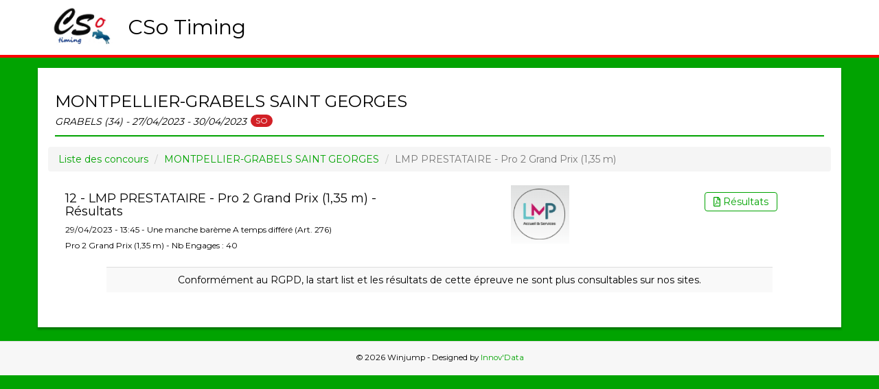

--- FILE ---
content_type: text/html; charset=UTF-8
request_url: https://csotiming.winjump.fr/concours/8788/montpellier-grabels-saint-georges/180776/results
body_size: 2583
content:
<!DOCTYPE html>
<html>
    <head>
        <meta charset="UTF-8">
        <meta http-equiv="X-UA-Compatible" content="IE=edge">
        <meta name="viewport" content="width=device-width, initial-scale=0.8, maximum-scale=0.8,user-scalable=no">

        <title>CSo Timing - MONTPELLIER-GRABELS SAINT GEORGES</title>
        
        <meta name="author" content="Innov' Data">
        <meta name="description" content="Winjump live website by Innov'Data">   
        
        <!-- ICONS -->
        <link rel="icon" type="image/x-icon" href="/assets/img/favicon.ico" />
        <link rel="apple-touch-icon" href="/assets/img/app-touch.png">

        <meta property="og:site_name" content="Winjump">
        <meta property="og:url" content="http://csotiming.winjump.fr">
        <meta property="og:image" content="/assets/img/app-touch.png">

        <!-- Style -->
        <link href="https://maxcdn.bootstrapcdn.com/bootstrap/3.3.5/css/bootstrap.min.css" rel="stylesheet">
        <link rel="stylesheet" href="https://cdnjs.cloudflare.com/ajax/libs/bootstrap-select/1.12.2/css/bootstrap-select.min.css">
        <link href="/assets/css/principal.css" rel="stylesheet">
        <link href="/assets/css/fa-svg.css" rel="stylesheet">
                <link rel="preconnect" href="https://fonts.googleapis.com">
        <link rel="preconnect" href="https://fonts.gstatic.com" crossorigin>
        <link href="https://fonts.googleapis.com/css2?family=Montserrat:wght@400;700&display=swap" rel="stylesheet">        
                                <link href="/assets/css/site_css/csotiming.css" rel="stylesheet">
                
        
        <!-- Global site tag (gtag.js) - Google Analytics -->
        <script async src="https://www.googletagmanager.com/gtag/js?id=UA-113182973-1"></script>
        <script>
        window.dataLayer = window.dataLayer || [];
        function gtag(){dataLayer.push(arguments);}
        gtag('js', new Date());

        gtag('config', 'UA-113182973-1');
        </script>

        <!-- Google Ad Manager -->
        <script async='async' src='https://www.googletagservices.com/tag/js/gpt.js'></script>
        <script>
        var googletag = googletag || {};
        googletag.cmd = googletag.cmd || [];
        </script>

        <script>
        googletag.cmd.push(function() {
            googletag.defineSlot('/21737251382/wj', 'fluid', 'div-gpt-ad-1544711368699-0').addService(googletag.pubads());
            googletag.pubads().enableSingleRequest();
            googletag.pubads().collapseEmptyDivs();
            googletag.enableServices();
        });
        </script>

    </head>
    <body>
        <nav class="navbar navbar-default navbar-fixed-top" role="navigation">
            <div class="container">
                <div class="navbar-header">
                                                                                    <a class="navbar-brand" href="/"><span class="dim"><img src="/assets/img/logos/csotiming.jpg" alt="WinJump"></span></a>
                    <span class="title-nav">CSo Timing</span>
                </div>
            </div>
        </nav>
        
<div class="container" style="padding:0;">
	<div class="container-body">
  	      <!-- /21737251382/wj -->
      <div id='div-gpt-ad-1544711368699-0' style="margin-left:5%;margin-right:5%;">
      <script>
      googletag.cmd.push(function() { googletag.display('div-gpt-ad-1544711368699-0'); });
      </script>
      </div>
        <h2 class="greenline">MONTPELLIER-GRABELS SAINT GEORGES<br><span class="dates">GRABELS (34) - 27/04/2023 - 30/04/2023</span>&nbsp;<span class="badge badge-secondary" style="background-color:#d22026">SO</span></h2>
		<div class="container">
      <nav aria-label="breadcrumb">
        <ol class="breadcrumb">
          <li class="breadcrumb-item"><a href="/">Liste des concours</a></li>
          <li class="breadcrumb-item" aria-current="page"><a href="/concours/8788/montpellier-grabels-saint-georges">MONTPELLIER-GRABELS SAINT GEORGES</a></li>
          <li class="breadcrumb-item active" aria-current="page">LMP PRESTATAIRE - Pro 2 Grand Prix (1,35 m)</li>
        </ol>
      </nav>
		</div>

		<div class="row" style="margin:0;">
			<div class="col-sm-6 vcenterBT">
        <h4> 12 - LMP PRESTATAIRE - Pro 2 Grand Prix (1,35 m) - Résultats</h4>
        <h6>29/04/2023 - 13:45 - Une manche barème A temps différé (Art. 276)</h6>        <h6>Pro 2 Grand Prix (1,35 m) - Nb Engages : 40</h6>
							</div>
			<div class="col-sm-3 text-center" style="margin-bottom:15px">
									<img height="85px"src="https://docs.winjump.fr/docs/8788/logos/EP12.bmp" />
							</div>
			<div class="col-sm-3 text-center vcenterBT">
                        <a class="btn btn-default btn-slrs autresl" target="_blank" href="https://docs.winjump.fr/docs/8788/result12.pdf"><i class="far fa-file-pdf"></i>&nbsp;Résultats</a><br>
        				      			</div>			
		</div>
    <input type="hidden" id="status" value="RS" /> 
          <input type="hidden" id="epreuve" value="180776" />
        <input type="hidden" id="show" value="8788" />
    <input type="hidden" id="old-content" value="" />    
              <input type="hidden" id="template" value="winjump/rgpd.html.twig" />
        
	<div id="tableau">
      <div class="table-responsive">
        <table class="table table-striped">
          <tbody>
              <tr class="text-center">
                <td colspan="99" class="text-center"><div >Conformément au RGPD, la start list et les résultats de cette épreuve ne sont plus consultables sur nos sites.</div></td>
              </tr>
            </tbody>
        </table>
      </div>
    </div>    
        </div>
</div>
    <br>
        <div id="footer">
                <div style="text-align: center;"></div>
                <p class="bottom">© 2026 Winjump - Designed by <a href="http://innov-data.com">Innov'Data</a></p>
        </div>
    </body>
        <script src="https://code.jquery.com/jquery-3.5.1.min.js" integrity="sha256-9/aliU8dGd2tb6OSsuzixeV4y/faTqgFtohetphbbj0=" crossorigin="anonymous"></script>
        <script src="https://ajax.googleapis.com/ajax/libs/jquery/1.11.1/jquery.min.js"></script>

        <script src="https://maxcdn.bootstrapcdn.com/bootstrap/3.3.5/js/bootstrap.min.js"></script>
        <script src="https://cdnjs.cloudflare.com/ajax/libs/bootstrap-select/1.12.4/js/bootstrap-select.min.js"></script>
        <script src="/assets/js/fontawesome-all.min.js"></script>
        <script src="/bundles/fosjsrouting/js/router.js"></script>
        <script src="/js/routing?callback=fos.Router.setData"></script>
        <script src="/assets/js/winjump.js"></script>        
        <script>
    $(document).on("click", ".show-btn-indiv",function(){
        // if (playerInstances === 1) {
        //    var player = videojs("videoplayer_" + playerInstances);
        //    player.dispose();
        //    playerInstances--;
        //    $("." + idInstances[0]).remove();
        //    idInstances.pop();
        //}
        //closeMercure();
        //closeWS();
        //_goWS = false;
        if ($('#status').val() == 'LIVE'){
          closeTimerLive();
        }
        var tr = $(".res_indiv");
        tr.css("display","none");
        var target = $(this).data('target');
        $(target).css("display","table-row");
    });

    $(document).on("click", ".close-btn-indiv",function(){
        var tr = $(".res_indiv");
        tr.css("display","none");
        if ($('#status').val() == 'LIVE'){
          Live();
          activeTimerLive();
        }
    });

</script>
</html>


--- FILE ---
content_type: text/html; charset=utf-8
request_url: https://www.google.com/recaptcha/api2/aframe
body_size: 263
content:
<!DOCTYPE HTML><html><head><meta http-equiv="content-type" content="text/html; charset=UTF-8"></head><body><script nonce="c939ys6jo_bgTeatHhwowg">/** Anti-fraud and anti-abuse applications only. See google.com/recaptcha */ try{var clients={'sodar':'https://pagead2.googlesyndication.com/pagead/sodar?'};window.addEventListener("message",function(a){try{if(a.source===window.parent){var b=JSON.parse(a.data);var c=clients[b['id']];if(c){var d=document.createElement('img');d.src=c+b['params']+'&rc='+(localStorage.getItem("rc::a")?sessionStorage.getItem("rc::b"):"");window.document.body.appendChild(d);sessionStorage.setItem("rc::e",parseInt(sessionStorage.getItem("rc::e")||0)+1);localStorage.setItem("rc::h",'1769652422531');}}}catch(b){}});window.parent.postMessage("_grecaptcha_ready", "*");}catch(b){}</script></body></html>

--- FILE ---
content_type: text/css
request_url: https://csotiming.winjump.fr/assets/css/site_css/csotiming.css
body_size: 256
content:
.navbar-default {
  background-color: #ffffff;
  border-bottom: 4px solid #ff0000;
}
.greenline {
  border-bottom-color:#01a301;
}
a,a:hover,a:focus {
  color: #01a301;
}
.btn-slrs {
  color: #01a301;
  border-color: #01a301;
}

.btn-slrs:hover,.btn-slrs:active,.btn-slrs:focus {
  color: #01a301 !important;
  border-color: #01a301 !important;
  background-color:#01a30177 !important;
}

.btn-complet:hover,.btn-complet:active,.btn-complet:focus{
  background-color:#ffffff !important;
}

.head-table{
  background-color:#01a301 !important;
}

.navbar-brand{
  padding-top:20px;
  padding-left:20px;
}

.dim img {
  max-height: 60px;
}

.navbar{
  background-color:#ffffff;
}

.navbar-header {
  height: 80px;
}

body {
  background-color: #01a301;
  padding-top: 99px;
  color:#000000;
}

.title-nav{
  display:inline;
  color: #000000 !important;
  font-size:30px;
  line-height:80px;
}

.piste{
  border-bottom-color: #01a301 !important;
}